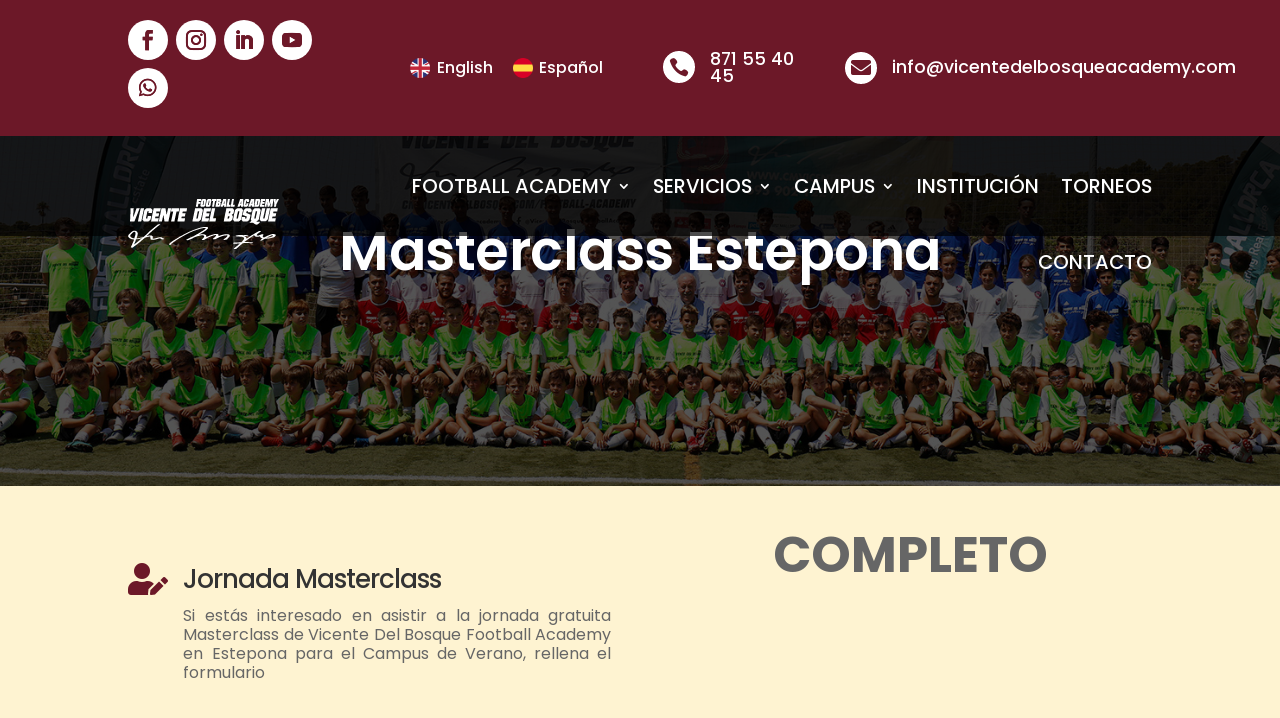

--- FILE ---
content_type: text/css
request_url: https://vicentedelbosqueacademy.com/wp-content/themes/Academy/style.css?ver=4.27.5
body_size: 55
content:
/*
Theme Name: Vicente del Bosque Football Academy
Theme URI: https://onavisual.com
Template: Divi
Author: Ona Visual
Author URI: https://onavisual.com
Description: Divi
Tags: Divi
Version: 4.13.0.1636738933
Updated: 2021-11-12 17:42:13

*/



--- FILE ---
content_type: text/css
request_url: https://vicentedelbosqueacademy.com/wp-content/et-cache/9801/et-core-unified-9801.min.css?ver=1768755988
body_size: 1416
content:
.ds-vertical-align{display:flex;flex-direction:column;justify-content:center}.fila-igual-fondo{display:flex;flex-direction:column;flex:1}header.et-l.et-l--header:after{margin-bottom:-100px}.et_pb_blurb.et_pb_text_align_left .et_pb_blurb_content .et_pb_blurb_container{vertical-align:middle}.tfn:after{content:"\e090";font-size:20px;color:inherit;display:inline-block;font-family:"ETmodules"}.mail:after{content:"\e076";font-size:20px;color:inherit;display:inline-block;font-family:"ETmodules"}.otgs-development-site-front-end{display:none}.gallery-item img{border:none!important}.lwp-vertical-menu nav ul li{width:100%;display:block}.nav li ul{width:280px!important}.nav li li ul{left:280px!important}#top-menu li li a{width:240px!important}.et-menu li li a{padding:6px 15px;width:240px}.menu_todas_sedes{float:none;display:inline-block}.et_mobile_nav_menu:before{content:'';position:absolute;right:40px}#et_mobile_nav_menu:before{content:'';position:absolute;right:33px;bottom:30px}@media only screen and (max-width:479px){.dos-columnas .et_pb_column{width:50%!important}}@media only screen and (max-width:479px){.tres-columnas .et_pb_column{width:33%!important}}@media screen and (max-width:980px){#menu-entero .et_pb_menu__menu{display:block}#menu-entero .mobile_menu_bar{display:none}}@media only screen and (min-width:981px){.hide-on-desktop{display:none!important}}@media only screen and (max-width:980px){.hide-on-mobile-tablet{display:none!important}}@media (max-width:980px){.et_pb_column{width:100%;margin-bottom:0px!important}}.et_pb_blog_grid .pagination>.alignleft a:before{content:'< Noticias más antiguas';visibility:visible}.et_pb_blog_grid .pagination>.alignleft a{visibility:collapse}.et_pb_blog_grid .pagination>.alignright a:before{content:'Noticias nuevas >';visibility:visible}.et_pb_blog_grid .pagination>.alignright a{visibility:collapse}.ngg-albumoverview.default-view{background:#fef3d1}.ngg-albumoverview{margin-top:0px!important;margin-bottom:0px!important}.ngg-galleryoverview.default-view{background:#fef3d1}.ngg-breadcrumbs{background:#fef3d1;margin:0px!important}.ngg-galleryoverview{background:#fef3d1;margin:0px!important;padding-bottom:50px}.ngg-albumoverview.default-view .ngg-album-compact{background-color:white}section.et_pb_wpt_gravityform_0 .gform_wrapper .gfield_checkbox .gchoice input[type='checkbox'],section.et_pb_wpt_gravityform_0 .gform_wrapper .ginput_container_consent input[type='checkbox'],section.et_pb_wpt_gravityform_0 .gform_wrapper .gfield_radio input[type='radio']{width:20px;height:20px}a.wpml-ls-link{color:white}#left-area ul,.entry-content ul,.et-l--body ul,.et-l--footer ul,.et-l--header ul{list-style-type:disc;padding:0 0 0 0}.mobile_menu_bar:before{content:'\61';color:#000000}.mobile_nav.opened .mobile_menu_bar:before{content:'\4d';color:#000000}.et_mobile_menu{overflow:scroll!important;max-height:84vh;box-shadow:0px 0px 30px rgba(0,0,0,0.3)}#et_mobile_nav_menu .mobile_nav.opened .mobile_menu_bar::before,.et_pb_module.et_pb_menu .et_mobile_nav_menu .mobile_nav.opened .mobile_menu_bar::before{content:'\4d'}ul.et_mobile_menu li.menu-item-has-children .mobile-toggle,ul.et_mobile_menu li.page_item_has_children .mobile-toggle,.et-db #et-boc .et-l ul.et_mobile_menu li.menu-item-has-children .mobile-toggle,.et-db #et-boc .et-l ul.et_mobile_menu li.page_item_has_children .mobile-toggle{width:44px;height:100%;padding:0px!important;max-height:44px;border:none;position:absolute;right:0px;top:0px;z-index:999;background-color:transparent}ul.et_mobile_menu>li.menu-item-has-children,ul.et_mobile_menu>li.page_item_has_children,ul.et_mobile_menu>li.menu-item-has-children .sub-menu li.menu-item-has-children,.et-db #et-boc .et-l ul.et_mobile_menu>li.menu-item-has-children,.et-db #et-boc .et-l ul.et_mobile_menu>li.page_item_has_children,.et-db #et-boc .et-l ul.et_mobile_menu>li.menu-item-has-children .sub-menu li.menu-item-has-children{position:relative}.et_mobile_menu .menu-item-has-children>a,.et-db #et-boc .et-l .et_mobile_menu .menu-item-has-children>a{background-color:transparent}ul.et_mobile_menu .menu-item-has-children .sub-menu,#main-header ul.et_mobile_menu .menu-item-has-children .sub-menu,.et-db #et-boc .et-l ul.et_mobile_menu .menu-item-has-children .sub-menu,.et-db #main-header ul.et_mobile_menu .menu-item-has-children .sub-menu{display:none!important;visibility:hidden!important}ul.et_mobile_menu .menu-item-has-children .sub-menu.visible,#main-header ul.et_mobile_menu .menu-item-has-children .sub-menu.visible,.et-db #et-boc .et-l ul.et_mobile_menu .menu-item-has-children .sub-menu.visible,.et-db #main-header ul.et_mobile_menu .menu-item-has-children .sub-menu.visible{display:block!important;visibility:visible!important}ul.et_mobile_menu li.menu-item-has-children .mobile-toggle,.et-db #et-boc .et-l ul.et_mobile_menu li.menu-item-has-children .mobile-toggle{text-align:center;opacity:1}ul.et_mobile_menu li.menu-item-has-children .mobile-toggle::after,.et-db #et-boc .et-l ul.et_mobile_menu li.menu-item-has-children .mobile-toggle::after{top:10px;position:relative;font-family:"ETModules";content:'\33';color:#ad1519;background:#f0f3f6;border-radius:50%;padding:3px}ul.et_mobile_menu li.menu-item-has-children.dt-open>.mobile-toggle::after,.et-db #et-boc .et-l ul.et_mobile_menu li.menu-item-has-children.dt-open>.mobile-toggle::after{content:'\32'}.et_pb_menu_0.et_pb_menu .et_mobile_menu:after{position:absolute;right:5%;margin-left:-20px;top:-14px;width:0;height:0;content:'';border-left:20px solid transparent;border-right:20px solid transparent;border-bottom:20px solid #ffffff}.mobile_menu_bar{position:relative;display:block;bottom:10px;line-height:0}.et_pb_menu_0.et_pb_menu .et_mobile_menu,.et_pb_menu_0.et_pb_menu .et_mobile_menu ul{background-color:#ffffff!important;border-radius:10px}@media screen and (max-width:980px){span.wpml-ls-native{display:none}}.vdb-col-total{background-color:#F1F5F9!important;color:#1E293B!important;font-weight:700}.vdb-col-pago{background-color:#DCFCE7!important;color:#14532D!important}.vdb-col-cash{background-color:#F3E8FF!important;color:#6B21A8!important;font-weight:600}.vdb-col-cupon{background-color:#FFEDD5!important;color:#9A3412!important;font-style:italic}.vdb-col-pendiente{background-color:#FEE2E2!important;color:#991B1B!important;font-weight:800}.vdb-col-pagado{background-color:#ffffff!important;color:#cbd5e1!important;font-weight:normal}.vdb-tpv{background-color:#E0F2FE!important;color:#0369A1!important;font-weight:600}ul.bulleted{list-style-type:none!important;padding-left:0!important;margin:0!important}ul.bulleted li{list-style:none!important;padding:0!important;margin:0!important}

--- FILE ---
content_type: image/svg+xml
request_url: https://vicentedelbosqueacademy.com/wp-content/uploads/vicente-bosque-football-academy.svg
body_size: 10156
content:
<?xml version="1.0" encoding="utf-8"?>
<!-- Generator: Adobe Illustrator 24.1.0, SVG Export Plug-In . SVG Version: 6.00 Build 0)  -->
<svg version="1.1" id="Capa_1" xmlns="http://www.w3.org/2000/svg" xmlns:xlink="http://www.w3.org/1999/xlink" x="0px" y="0px"
	 width="158.1px" height="52.3px" viewBox="0 0 158.1 52.3" style="enable-background:new 0 0 158.1 52.3;" xml:space="preserve">
<style type="text/css">
	.st0{fill:#FFFFFF;}
</style>
<g>
	<path class="st0" d="M2.6,9.7c1.1,0,2.2,0,3.3,0c-0.1,2.9-0.4,5.8-0.6,8.7c0.3-0.1,0.6-0.2,0.7-0.6c0.9-2.7,2-5.5,2.9-8.1
		c1.1,0,2.2,0,3.3,0c-1.8,4.5-3.6,9.2-5.5,13.7c-1.6,0-3.1,0-4.6,0C2.4,18.7,2.6,14.2,2.6,9.7z"/>
	<path class="st0" d="M13.3,9.7c1.2,0,2.3,0,3.5,0c-0.9,4.5-1.9,9.2-2.9,13.7c-1.2,0-2.3,0-3.5,0C11.3,18.7,12.3,14.2,13.3,9.7z"/>
	<path class="st0" d="M19.4,9.7c1.6-0.1,3.2,0,4.7,0c0.5,0.6,0.9,1.2,1.5,1.8c-0.2,1.1-0.4,2.1-0.7,3.2c-1.2,0-2.3,0-3.5,0
		c0.1-0.6,0.2-1.3,0.4-1.9c-0.5,0-0.9,0-1.5,0c-0.5,2.5-1.1,5.1-1.6,7.6c0.5,0,0.9,0,1.5,0c0.2-0.9,0.4-1.8,0.6-2.7
		c1.2,0,2.3,0,3.5,0c-0.2,1.4-0.5,2.7-0.8,4c-0.7,0.5-1.5,1.2-2.1,1.8c-1.6,0-3.3,0-4.8,0c-0.5-0.6-0.9-1.3-1.5-1.9
		c0.7-3.4,1.4-6.6,2.1-10C18,10.9,18.6,10.2,19.4,9.7z"/>
	<path class="st0" d="M26.9,9.7c2.4,0,4.9,0,7.4,0c-0.2,1.1-0.4,2.2-0.7,3.3c-1.3,0-2.6,0-3.9,0c-0.1,0.6-0.2,1.3-0.3,1.9
		c1.1,0,2.1,0,3.2,0c-0.2,1.1-0.4,2.2-0.7,3.3c-1.1,0-2.1,0-3.2,0c-0.1,0.6-0.3,1.3-0.4,1.9c1.3,0,2.5,0,3.9,0
		c-0.2,1.2-0.4,2.3-0.7,3.4c-2.4,0-4.8,0-7.4,0C24.9,18.7,26,14.2,26.9,9.7z"/>
	<path class="st0" d="M35.1,9.7c1.4,0,2.7,0,4.1,0c0.4,2.3,0.7,4.6,1.3,6.9C41,14.3,41.4,12,42,9.7c1.1,0,2.1,0,3.2,0
		c-0.9,4.5-1.9,9.2-2.9,13.7c-1.4,0-2.7,0-4.1,0c-0.4-2.3-0.7-4.6-1.2-6.8c-0.5,2.3-0.9,4.6-1.5,6.8c-1.1,0-2.2,0-3.3,0
		C33.1,18.7,34.2,14.2,35.1,9.7z"/>
	<path class="st0" d="M45.6,9.7c2.7,0,5.5,0,8.2,0c-0.2,1.1-0.5,2.2-0.7,3.3c-0.7,0-1.6,0-2.3,0c-0.7,3.5-1.5,6.9-2.2,10.4
		c-1.2,0-2.3,0-3.5,0c0.7-3.5,1.5-6.9,2.2-10.4c-0.7,0-1.6,0-2.3,0C45.2,11.8,45.4,10.7,45.6,9.7z"/>
	<path class="st0" d="M54.5,9.7c2.4,0,4.9,0,7.4,0c-0.2,1.1-0.4,2.2-0.7,3.3c-1.3,0-2.6,0-3.9,0c-0.1,0.6-0.2,1.3-0.3,1.9
		c1.1,0,2.1,0,3.2,0c-0.2,1.1-0.4,2.2-0.7,3.3c-1.1,0-2.1,0-3.2,0c-0.1,0.6-0.3,1.3-0.4,1.9c1.3,0,2.5,0,3.9,0
		c-0.2,1.2-0.4,2.3-0.7,3.4c-2.4,0-4.8,0-7.4,0C52.6,18.7,53.5,14.2,54.5,9.7z"/>
	<g>
		<path class="st0" d="M70.3,9.7c2.2,0,4.5,0,6.7,0c0.4,0.6,1.2,1.2,1.4,2c-0.6,3.3-1.4,6.5-2.1,9.8c-0.6,0.7-1.5,1.4-2.3,1.9
			c-2.2,0.1-4.4,0-6.6,0C68.4,18.7,69.3,14.2,70.3,9.7z M73.1,12.7c-0.5,2.5-1.1,5.1-1.6,7.6c0.5,0,1.1,0,1.5,0
			c0.5-2.5,1.1-5.1,1.6-7.6C74.2,12.7,73.6,12.7,73.1,12.7z"/>
	</g>
	<path class="st0" d="M79.6,9.7c2.4,0,4.9,0,7.4,0c-0.2,1.1-0.5,2.2-0.7,3.3c-1.3,0-2.6,0-3.9,0c-0.1,0.6-0.2,1.3-0.3,1.9
		c1.1,0,2.1,0,3.2,0c-0.2,1.1-0.4,2.2-0.7,3.3c-1.1,0-2.1,0-3.2,0c-0.1,0.6-0.3,1.3-0.4,1.9c1.3,0,2.5,0,3.9,0
		c-0.2,1.2-0.4,2.3-0.7,3.4c-2.4,0-4.8,0-7.3,0C77.7,18.7,78.7,14.2,79.6,9.7z"/>
	<path class="st0" d="M87.8,9.7c1.2,0,2.3,0,3.5,0c-0.7,3.5-1.5,6.8-2.2,10.3c1.1,0,2.1,0,3.2,0c-0.2,1.2-0.5,2.3-0.7,3.4
		c-2.2,0-4.4,0-6.6,0C86,18.7,86.9,14.2,87.8,9.7z"/>
	<g>
		<path class="st0" d="M103,9.7c2.2,0,4.5,0,6.7,0c0.4,0.6,0.9,1.2,1.4,1.8c-0.1,1.2-0.4,2.2-0.6,3.4c-0.4,0.7-1.2,1.1-1.8,1.6
			c0.3,0.5,0.7,0.9,1.2,1.5c-0.3,1.3-0.4,2.5-0.8,3.8c-0.9,0.7-1.8,2-3.2,1.8c-1.9,0-3.8,0-5.7,0C101.1,18.7,102.1,14.2,103,9.7z
			 M105.8,12.7c-0.1,0.7-0.2,1.5-0.3,2.2c0.4,0,0.9,0,1.4,0c0.1-0.7,0.3-1.5,0.4-2.2C106.8,12.7,106.3,12.7,105.8,12.7z M104.7,18
			c-0.2,0.7-0.3,1.6-0.5,2.3c0.5,0,1.1,0,1.6,0c0.2-0.7,0.3-1.6,0.5-2.3C105.7,18,105.2,18,104.7,18z"/>
	</g>
	<g>
		<path class="st0" d="M112.1,11.5c0.9-0.6,1.7-2,2.9-1.8c1.4,0,2.7,0,4.1,0c0.4,0.8,1.7,1.6,1.2,2.6c-0.7,3.2-1.3,6.2-2,9.4
			c-0.7,0.5-1.5,1.2-2.1,1.8c-1.6,0-3.3,0-4.8,0c-0.4-0.6-1.1-1.2-1.4-1.9C110.6,18.1,111.3,14.8,112.1,11.5z M115.2,12.7
			c-0.5,2.5-1.2,5.1-1.6,7.6c0.5,0,0.9,0,1.5,0c0.5-2.5,1.1-5.1,1.6-7.6C116.2,12.7,115.7,12.7,115.2,12.7z"/>
	</g>
	<path class="st0" d="M121.2,11.5c0.7-0.5,1.4-1.3,2.1-1.8c1.7-0.1,3.3,0,4.9,0c0.4,0.6,0.9,1.2,1.4,1.8c-0.2,0.7-0.3,1.6-0.5,2.3
		c-1.2,0-2.3,0-3.5,0c0.1-0.4,0.2-0.7,0.2-1.1c-0.5,0-1.1,0-1.6,0c-0.1,0.6-0.2,1.2-0.4,1.8c1.6,0.6,3.1,1.3,4.6,1.9
		c-0.4,1.7-0.7,3.5-1.2,5.2c-0.6,0.7-1.5,1.3-2.2,1.9c-1.6,0-3.3,0-4.8,0c-0.5-0.6-0.9-1.3-1.5-1.9c0.2-0.9,0.4-1.9,0.6-2.7
		c1.2,0,2.3,0,3.5,0c-0.1,0.5-0.2,1.1-0.3,1.6c0.4,0,0.9,0,1.4,0c0.2-0.7,0.3-1.5,0.5-2.2c-1.5-0.5-3.1-1.2-4.5-1.8
		C120.5,14.7,120.9,13,121.2,11.5z"/>
	<g>
		<path class="st0" d="M130.6,11.5c0.7-0.6,1.5-1.3,2.2-1.9c1.6,0,3.3,0,4.8,0c0.4,0.6,0.9,1.3,1.4,1.8c-0.6,3.1-1.3,6.1-1.9,9.3
			c-0.1,1.4-1.7,2-2.6,2.7c0.2,0.1,0.3,0.2,0.5,0.3c1.2-0.1,2.3,0,3.5,0c-1.1,1.4-2.3,3.3-4.3,3.1c-1.3-0.3-2.2-1.4-3.4-2
			c-1.2,0-2.3,0.1-3.5,0.2c0.6-0.8,1.3-1.6,2-2.4c-0.2-0.3-0.5-0.6-0.7-0.9C129.1,18.2,129.8,14.8,130.6,11.5z M133.8,12.7
			c-0.5,2.5-1.1,5.1-1.6,7.6c0.5,0,0.9,0,1.5,0c0.5-2.5,1.1-5.1,1.6-7.6C134.8,12.7,134.3,12.7,133.8,12.7z"/>
	</g>
	<path class="st0" d="M140.3,9.7c1.2,0,2.3,0,3.5,0c-0.7,3.6-1.5,7.1-2.3,10.6c0.5,0,1.1,0,1.5,0c0.7-3.6,1.5-7.1,2.3-10.6
		c1.2,0,2.3,0,3.5,0c-0.7,3.7-1.6,7.3-2.3,10.9c-0.1,1.4-1.6,1.9-2.4,2.7c-1.6,0-3.3,0-4.8,0c-0.4-0.6-0.9-1.3-1.4-1.8
		C138.6,17.6,139.4,13.6,140.3,9.7z"/>
	<path class="st0" d="M149.5,9.7c2.4,0,4.9,0,7.4,0c-0.2,1.1-0.4,2.2-0.7,3.3c-1.3,0-2.6,0-3.9,0c-0.1,0.6-0.2,1.3-0.3,1.9
		c1.1,0,2.1,0,3.2,0c-0.2,1.1-0.4,2.2-0.7,3.3c-1.1,0-2.1,0-3.2,0c-0.1,0.6-0.3,1.3-0.4,1.9c1.3,0,2.5,0,3.9,0
		c-0.2,1.2-0.4,2.3-0.7,3.4c-2.4,0-4.8,0-7.4,0C147.5,18.7,148.6,14.2,149.5,9.7z"/>
</g>
<g>
	<path class="st0" d="M72.4,0h4.4l-0.3,2h-2.3L74,3.1h2.1l-0.3,1.9h-2.1l-0.5,3.2H71L72.4,0z"/>
	<path class="st0" d="M76.9,1.1L78.2,0H81l0.8,1.1l-1.1,6l-1.3,1.1h-2.9l-0.8-1.1L76.9,1.1z M78.2,6.3H79l0.7-4.5H79L78.2,6.3z"/>
	<path class="st0" d="M82.6,1.1L83.8,0h2.8l0.8,1.1l-1.1,6l-1.3,1.1h-2.9l-0.8-1.1L82.6,1.1z M83.8,6.3h0.8l0.7-4.5h-0.7L83.8,6.3z"
		/>
	<path class="st0" d="M88.2,0h4.6l-0.3,2h-1.3l-1.1,6.2h-2.1L89.1,2h-1.3L88.2,0z"/>
	<path class="st0" d="M93.1,0H97l0.8,1.1l-0.3,2l-1.1,0.8l0.7,0.8l-0.3,2.3l-1.3,1.1h-4L93.1,0z M94.1,6.3h0.8l0.2-1.5h-0.8
		L94.1,6.3z M94.6,3.2h0.8l0.2-1.4h-0.7L94.6,3.2z"/>
	<path class="st0" d="M99.7,0h3.3l-0.1,8.1h-2.3l0.1-1.4h-1.1l-0.4,1.4h-2.3L99.7,0z M100.1,4.9h0.9V2.8c0-0.3,0-0.7,0.1-1.3
		l-0.2,0.7l-0.2,0.5L100.1,4.9z"/>
	<path class="st0" d="M104.6,0h2.1l-1.1,6.1h1.9l-0.4,2h-4L104.6,0z"/>
	<path class="st0" d="M108.9,0h2.1l-1.1,6.1h1.9l-0.3,2h-4L108.9,0z"/>
	<path class="st0" d="M117.4,0h3.3l-0.1,8.2h-2.3l0.1-1.4h-1.1l-0.4,1.4h-2.3L117.4,0z M117.7,4.9h0.9V2.8c0-0.3,0-0.7,0.1-1.3
		l-0.2,0.7l-0.1,0.5L117.7,4.9z"/>
	<path class="st0" d="M122,1.1l1.3-1.1h2.8l0.8,1.1l-0.3,1.9l-2.2,0.3l0.2-1.5h-0.8L123,6.3h0.7l0.3-1.7l2.2-0.3l-0.4,2.6L124.6,8
		h-2.8l-0.8-1.1L122,1.1z"/>
	<path class="st0" d="M128.9,0h3.3L132,8.2h-2.3l0.1-1.4h-1.1l-0.4,1.4H126L128.9,0z M129.2,4.9h0.9V2.8c0-0.3,0-0.7,0.1-1.3
		L130,2.3l-0.1,0.5L129.2,4.9z"/>
	<path class="st0" d="M133.7,0h4l0.8,1.1l-1.1,6l-1.3,1.1h-4L133.7,0z M134.8,6.3h0.8l0.8-4.5h-0.8L134.8,6.3z"/>
	<path class="st0" d="M139.4,0h4.4l-0.3,2h-2.3L141,3.1h2.1l-0.3,1.9h-2.1l-0.2,1.2h2.2l-0.3,2H138L139.4,0z"/>
	<path class="st0" d="M144.5,0h3.2v3.4l-0.1,1.1v0.5v0.3l0.1-0.4l0.1-0.4l0.3-1.1l1.2-3.4h3.2l-1.5,8.2H149l0.7-3.9l0.2-1.2l0.2-1.2
		l-0.3,1.2l-0.4,1.2l-1.5,3.9H146l-0.1-3.9V3.2V2.4V1.8l-0.2,1.2l-0.1,1.2L144.9,8H143L144.5,0z"/>
	<path class="st0" d="M154.6,0v2.1v0.6v0.4v0.3l0.1-0.3l0.1-0.4l0.2-0.6l0.8-2.1h2.3l-2.7,5.4l-0.5,2.8h-2.1l0.5-2.8L152.5,0
		C152.5,0,154.6,0,154.6,0z"/>
</g>
<g>
	<path class="st0" d="M30.6,27.1c0.9-0.7,2.1-1.1,3.2-0.6c-0.6,0.8-1.6,1.1-2.4,1.8c-4,3.3-8.1,6.6-11.8,10.3c2-0.2,4.5-1.3,6.2,0.3
		c0,0.9,0,1.7,0,2.6c2.9,0,5.6-1.6,8.4-1.6c1.4-0.1,2.2,1.4,3.5,1.5c0,1-1.1,0.8-1.7,0.8c-1,0-1.7-0.6-2.4-1.2
		c-2.8,0.6-5.6,1.8-8.5,1.6c-0.7-0.1-1.5-0.3-1.6-1.1c-0.1-0.8,0-1.6-0.2-2.4c-1.9,0.2-3.8,0.6-5.6,1.4c-4,3.7-8.4,7.1-12.8,10.2
		c-0.7,0.2-1.4,0.2-2-0.3c1.3-2.7,2.6-5.3,3.5-8.1c-2-0.1-4.2-0.6-5.6-2.1c-0.8-0.7-0.8-1.9-0.2-2.7c1-1.4,2.3-2.6,3.7-3.6
		c1.7-1.3,4.6-0.9,5.7,1c0.6,2.2-0.6,4.3-1.1,6.4c2.6-0.5,5.3-0.8,7.7-1.8C21,35.1,25.6,30.9,30.6,27.1z M2.8,37.3
		c-0.3,0.5-0.7,1.1-0.4,1.7c0.7,1.5,2.5,2,4.1,2.2c0.5-1.5,1-2.9,1.4-4.4c0.3-1.1-0.3-2.6-1.6-2.7C5,35,3.7,36,2.8,37.3z M8.3,42.2
		c-0.5,1.9-1.1,3.7-2.1,5.4c3-2,5.7-4.2,8.3-6.6C12.5,41.5,10.4,42,8.3,42.2z"/>
</g>
<path class="st0" d="M79.2,29.3c1.5-0.1,3.1-0.3,4.5,0.3c0,0.4,0,0.8,0.1,1.2c-2.7,2.8-6.2,4.5-9.5,6.4c2.3-0.3,4.8-0.9,7,0.3
	c0.8,0.4,0.8,1.4,0.7,2.2c2.8-1.3,5.7-2.4,8.7-3.1c1.4-0.1,3.1-0.5,4.1,0.7c0,0.5-0.1,1-0.1,1.5c3.1-1.3,6.5-2.2,9.8-2
	c0.8-0.1,1.5,0.5,2.1,1c0.2,1.7-1.4,2.7-2.5,3.6c0,0.2,0,0.4,0.1,0.6c-1.3,0.6-2.7,0.9-4.1,0.7c-0.2-0.9,0.8-1.1,1.3-1.5
	c1.1-0.8,2.8-1.6,2.7-3.2c-4.4-0.3-8.4,1.8-12.2,3.8C91,42.2,90,42.1,89.1,42c0-0.2,0-0.5,0-0.7c1.4-0.9,2.7-2,3.2-3.6
	c-1.2-0.2-2.3,0.3-3.4,0.6c-3.2,0.9-6.1,2.5-8.9,4.2c-0.9,0.5-2,0.7-2.8,0c1-1.1,2.5-2,2.6-3.6c-0.6-1.2-2-1.1-3.1-0.9
	c-2.2,0.4-4.4,0.9-6.5,1.7c-2.3,1.2-4.6,2.5-7.1,3.3c-0.7,0.3-1.8,0.3-2.1-0.6c2.4-1.3,4.9-2.4,7.4-3.4c3.7-2,7.4-4.1,10.9-6.4
	c0.9-0.6,1.7-1.4,2.3-2.3c-3.5-0.3-6.9,1.1-10.2,2.1c-5.1,1.6-9.8,4.1-14.5,6.8c-4,2.3-8,4.7-11.6,7.7c0,0.3,0,0.6,0,0.9
	c-0.9,0.1-2.1,0.3-2.5-0.7c3.1-3.2,7.3-5,10.9-7.5c4.6-2.4,9.2-5,14-6.9C71.5,31.3,75.2,29.8,79.2,29.3z"/>
<g>
	<path class="st0" d="M124.1,41.5c4.1-3,8.6-5.5,13-8c0.6-0.1,1.3,0,2,0c0,0.3,0,0.7-0.3,0.8c-1.5,0.9-3.4,1.8-4.1,3.6
		c2.4,1.5,4.9-2.4,7.4-0.6c-0.4,0.5-0.7,0.9-1.1,1.3c-0.2,1,0.7,1.4,1.4,1.7c2.3-1.4,4.7-2.5,7.2-3.3c1.6-0.6,3.5-0.6,5.1,0.3
		c0.2,1.6-1.4,2.4-2.7,2.9c-2.5,0.8-5.1,1.3-7.6,1.2c-2.2-0.2-3.7,2.9-6,1.8c0.7-0.9,1.6-1.5,2.5-2c-1.2-0.4-2.5-0.9-2.8-2.2
		c-1.9,0.6-5.1,1.1-6-1.2c-3.6,2.1-7.1,4.7-10.4,7.2c2.9,0.1,5.8-0.1,8.6,0.4c0.3,0.1,0.8,0.2,0.7,0.6c-0.6,0.2-1.3,0.2-1.9,0.2
		c-2.6-0.2-5.3-0.1-7.9-0.1c-0.7,0-1.3,0.3-1.7,0.7c-2,1.8-4.2,3.4-6.2,5.3c-0.7,0.5-1.8,0.3-2.5-0.1c0-0.1,0-0.2,0.1-0.3
		c2.1-1.8,4.4-3.4,6.4-5.3c-2.4,0.1-4.8,0.6-7.2,0.1c0-0.2-0.1-0.4-0.1-0.6c1.2-0.6,2.6-0.4,3.9-0.5c1.6,0,3.1-0.2,4.7-0.2
		c1.2-1.3,2.9-2.5,3.1-4.4c-2.2-2.4-5.9-0.9-8.7-1.9c-0.4-0.1-0.2-0.8,0.2-0.8c2.6-0.7,5.2-0.6,7.9-0.6c1.6,0,3.3,0.1,4.8,0.7
		c0,0.1-0.1,0.4-0.1,0.6c-2,0.3-3.9-0.6-5.9-0.3C121.7,38.6,124.4,39.1,124.1,41.5z M145.3,40.4c2.4-0.2,5.6-0.3,6.9-2.7
		C149.7,37.9,147.6,39.3,145.3,40.4z"/>
</g>
</svg>
